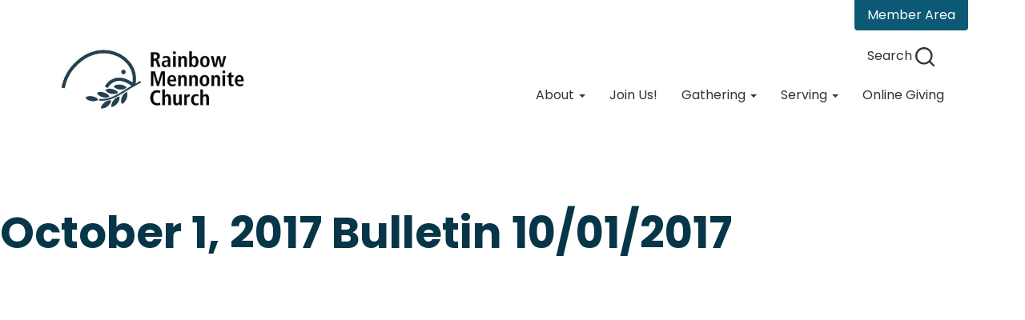

--- FILE ---
content_type: text/html; charset=UTF-8
request_url: https://rainbowmennonite.org/bulletins/october-1-2017-bulletin/
body_size: 42635
content:
<!DOCTYPE html>
<html lang="en-US">
<head>
<meta charset="UTF-8">
<meta name="viewport" content="width=device-width, initial-scale=1.0">
<title>October 1, 2017 Bulletin - Rainbow Mennonite Church</title>
<link rel="profile" href="http://gmpg.org/xfn/11">
<link rel="pingback" href="https://rainbowmennonite.org/xmlrpc.php">

<meta name='robots' content='index, follow, max-image-preview:large, max-snippet:-1, max-video-preview:-1' />
	<style>img:is([sizes="auto" i], [sizes^="auto," i]) { contain-intrinsic-size: 3000px 1500px }</style>
	
	<!-- This site is optimized with the Yoast SEO plugin v26.1.1 - https://yoast.com/wordpress/plugins/seo/ -->
	<link rel="canonical" href="https://rainbowmennonite.org/bulletins/october-1-2017-bulletin/" />
	<meta property="og:locale" content="en_US" />
	<meta property="og:type" content="article" />
	<meta property="og:title" content="October 1, 2017 Bulletin - Rainbow Mennonite Church" />
	<meta property="og:url" content="https://rainbowmennonite.org/bulletins/october-1-2017-bulletin/" />
	<meta property="og:site_name" content="Rainbow Mennonite Church" />
	<script type="application/ld+json" class="yoast-schema-graph">{"@context":"https://schema.org","@graph":[{"@type":"WebPage","@id":"https://rainbowmennonite.org/bulletins/october-1-2017-bulletin/","url":"https://rainbowmennonite.org/bulletins/october-1-2017-bulletin/","name":"October 1, 2017 Bulletin - Rainbow Mennonite Church","isPartOf":{"@id":"https://rainbowmennonite.org/#website"},"datePublished":"2017-09-29T16:05:20+00:00","breadcrumb":{"@id":"https://rainbowmennonite.org/bulletins/october-1-2017-bulletin/#breadcrumb"},"inLanguage":"en-US","potentialAction":[{"@type":"ReadAction","target":["https://rainbowmennonite.org/bulletins/october-1-2017-bulletin/"]}]},{"@type":"BreadcrumbList","@id":"https://rainbowmennonite.org/bulletins/october-1-2017-bulletin/#breadcrumb","itemListElement":[{"@type":"ListItem","position":1,"name":"Church Bulletins","item":"https://rainbowmennonite.org/bulletins/"},{"@type":"ListItem","position":2,"name":"October 1, 2017 Bulletin"}]},{"@type":"WebSite","@id":"https://rainbowmennonite.org/#website","url":"https://rainbowmennonite.org/","name":"Rainbow Mennonite Church","description":"Part of the Sharing Community","potentialAction":[{"@type":"SearchAction","target":{"@type":"EntryPoint","urlTemplate":"https://rainbowmennonite.org/?s={search_term_string}"},"query-input":{"@type":"PropertyValueSpecification","valueRequired":true,"valueName":"search_term_string"}}],"inLanguage":"en-US"}]}</script>
	<!-- / Yoast SEO plugin. -->


<link rel='dns-prefetch' href='//ajax.googleapis.com' />
<link rel='dns-prefetch' href='//netdna.bootstrapcdn.com' />
<link rel="alternate" type="application/rss+xml" title="Rainbow Mennonite Church &raquo; Feed" href="https://rainbowmennonite.org/feed/" />
<link rel="alternate" type="application/rss+xml" title="Rainbow Mennonite Church &raquo; Comments Feed" href="https://rainbowmennonite.org/comments/feed/" />
<script type="text/javascript">
/* <![CDATA[ */
window._wpemojiSettings = {"baseUrl":"https:\/\/s.w.org\/images\/core\/emoji\/16.0.1\/72x72\/","ext":".png","svgUrl":"https:\/\/s.w.org\/images\/core\/emoji\/16.0.1\/svg\/","svgExt":".svg","source":{"concatemoji":"https:\/\/rainbowmennonite.org\/wp-includes\/js\/wp-emoji-release.min.js?ver=6.8.3"}};
/*! This file is auto-generated */
!function(s,n){var o,i,e;function c(e){try{var t={supportTests:e,timestamp:(new Date).valueOf()};sessionStorage.setItem(o,JSON.stringify(t))}catch(e){}}function p(e,t,n){e.clearRect(0,0,e.canvas.width,e.canvas.height),e.fillText(t,0,0);var t=new Uint32Array(e.getImageData(0,0,e.canvas.width,e.canvas.height).data),a=(e.clearRect(0,0,e.canvas.width,e.canvas.height),e.fillText(n,0,0),new Uint32Array(e.getImageData(0,0,e.canvas.width,e.canvas.height).data));return t.every(function(e,t){return e===a[t]})}function u(e,t){e.clearRect(0,0,e.canvas.width,e.canvas.height),e.fillText(t,0,0);for(var n=e.getImageData(16,16,1,1),a=0;a<n.data.length;a++)if(0!==n.data[a])return!1;return!0}function f(e,t,n,a){switch(t){case"flag":return n(e,"\ud83c\udff3\ufe0f\u200d\u26a7\ufe0f","\ud83c\udff3\ufe0f\u200b\u26a7\ufe0f")?!1:!n(e,"\ud83c\udde8\ud83c\uddf6","\ud83c\udde8\u200b\ud83c\uddf6")&&!n(e,"\ud83c\udff4\udb40\udc67\udb40\udc62\udb40\udc65\udb40\udc6e\udb40\udc67\udb40\udc7f","\ud83c\udff4\u200b\udb40\udc67\u200b\udb40\udc62\u200b\udb40\udc65\u200b\udb40\udc6e\u200b\udb40\udc67\u200b\udb40\udc7f");case"emoji":return!a(e,"\ud83e\udedf")}return!1}function g(e,t,n,a){var r="undefined"!=typeof WorkerGlobalScope&&self instanceof WorkerGlobalScope?new OffscreenCanvas(300,150):s.createElement("canvas"),o=r.getContext("2d",{willReadFrequently:!0}),i=(o.textBaseline="top",o.font="600 32px Arial",{});return e.forEach(function(e){i[e]=t(o,e,n,a)}),i}function t(e){var t=s.createElement("script");t.src=e,t.defer=!0,s.head.appendChild(t)}"undefined"!=typeof Promise&&(o="wpEmojiSettingsSupports",i=["flag","emoji"],n.supports={everything:!0,everythingExceptFlag:!0},e=new Promise(function(e){s.addEventListener("DOMContentLoaded",e,{once:!0})}),new Promise(function(t){var n=function(){try{var e=JSON.parse(sessionStorage.getItem(o));if("object"==typeof e&&"number"==typeof e.timestamp&&(new Date).valueOf()<e.timestamp+604800&&"object"==typeof e.supportTests)return e.supportTests}catch(e){}return null}();if(!n){if("undefined"!=typeof Worker&&"undefined"!=typeof OffscreenCanvas&&"undefined"!=typeof URL&&URL.createObjectURL&&"undefined"!=typeof Blob)try{var e="postMessage("+g.toString()+"("+[JSON.stringify(i),f.toString(),p.toString(),u.toString()].join(",")+"));",a=new Blob([e],{type:"text/javascript"}),r=new Worker(URL.createObjectURL(a),{name:"wpTestEmojiSupports"});return void(r.onmessage=function(e){c(n=e.data),r.terminate(),t(n)})}catch(e){}c(n=g(i,f,p,u))}t(n)}).then(function(e){for(var t in e)n.supports[t]=e[t],n.supports.everything=n.supports.everything&&n.supports[t],"flag"!==t&&(n.supports.everythingExceptFlag=n.supports.everythingExceptFlag&&n.supports[t]);n.supports.everythingExceptFlag=n.supports.everythingExceptFlag&&!n.supports.flag,n.DOMReady=!1,n.readyCallback=function(){n.DOMReady=!0}}).then(function(){return e}).then(function(){var e;n.supports.everything||(n.readyCallback(),(e=n.source||{}).concatemoji?t(e.concatemoji):e.wpemoji&&e.twemoji&&(t(e.twemoji),t(e.wpemoji)))}))}((window,document),window._wpemojiSettings);
/* ]]> */
</script>
<style id='wp-emoji-styles-inline-css' type='text/css'>

	img.wp-smiley, img.emoji {
		display: inline !important;
		border: none !important;
		box-shadow: none !important;
		height: 1em !important;
		width: 1em !important;
		margin: 0 0.07em !important;
		vertical-align: -0.1em !important;
		background: none !important;
		padding: 0 !important;
	}
</style>
<link rel='stylesheet' id='wp-block-library-css' href='https://rainbowmennonite.org/wp-includes/css/dist/block-library/style.min.css?ver=6.8.3' type='text/css' media='all' />
<style id='classic-theme-styles-inline-css' type='text/css'>
/*! This file is auto-generated */
.wp-block-button__link{color:#fff;background-color:#32373c;border-radius:9999px;box-shadow:none;text-decoration:none;padding:calc(.667em + 2px) calc(1.333em + 2px);font-size:1.125em}.wp-block-file__button{background:#32373c;color:#fff;text-decoration:none}
</style>
<style id='global-styles-inline-css' type='text/css'>
:root{--wp--preset--aspect-ratio--square: 1;--wp--preset--aspect-ratio--4-3: 4/3;--wp--preset--aspect-ratio--3-4: 3/4;--wp--preset--aspect-ratio--3-2: 3/2;--wp--preset--aspect-ratio--2-3: 2/3;--wp--preset--aspect-ratio--16-9: 16/9;--wp--preset--aspect-ratio--9-16: 9/16;--wp--preset--color--black: #000000;--wp--preset--color--cyan-bluish-gray: #abb8c3;--wp--preset--color--white: #ffffff;--wp--preset--color--pale-pink: #f78da7;--wp--preset--color--vivid-red: #cf2e2e;--wp--preset--color--luminous-vivid-orange: #ff6900;--wp--preset--color--luminous-vivid-amber: #fcb900;--wp--preset--color--light-green-cyan: #7bdcb5;--wp--preset--color--vivid-green-cyan: #00d084;--wp--preset--color--pale-cyan-blue: #8ed1fc;--wp--preset--color--vivid-cyan-blue: #0693e3;--wp--preset--color--vivid-purple: #9b51e0;--wp--preset--gradient--vivid-cyan-blue-to-vivid-purple: linear-gradient(135deg,rgba(6,147,227,1) 0%,rgb(155,81,224) 100%);--wp--preset--gradient--light-green-cyan-to-vivid-green-cyan: linear-gradient(135deg,rgb(122,220,180) 0%,rgb(0,208,130) 100%);--wp--preset--gradient--luminous-vivid-amber-to-luminous-vivid-orange: linear-gradient(135deg,rgba(252,185,0,1) 0%,rgba(255,105,0,1) 100%);--wp--preset--gradient--luminous-vivid-orange-to-vivid-red: linear-gradient(135deg,rgba(255,105,0,1) 0%,rgb(207,46,46) 100%);--wp--preset--gradient--very-light-gray-to-cyan-bluish-gray: linear-gradient(135deg,rgb(238,238,238) 0%,rgb(169,184,195) 100%);--wp--preset--gradient--cool-to-warm-spectrum: linear-gradient(135deg,rgb(74,234,220) 0%,rgb(151,120,209) 20%,rgb(207,42,186) 40%,rgb(238,44,130) 60%,rgb(251,105,98) 80%,rgb(254,248,76) 100%);--wp--preset--gradient--blush-light-purple: linear-gradient(135deg,rgb(255,206,236) 0%,rgb(152,150,240) 100%);--wp--preset--gradient--blush-bordeaux: linear-gradient(135deg,rgb(254,205,165) 0%,rgb(254,45,45) 50%,rgb(107,0,62) 100%);--wp--preset--gradient--luminous-dusk: linear-gradient(135deg,rgb(255,203,112) 0%,rgb(199,81,192) 50%,rgb(65,88,208) 100%);--wp--preset--gradient--pale-ocean: linear-gradient(135deg,rgb(255,245,203) 0%,rgb(182,227,212) 50%,rgb(51,167,181) 100%);--wp--preset--gradient--electric-grass: linear-gradient(135deg,rgb(202,248,128) 0%,rgb(113,206,126) 100%);--wp--preset--gradient--midnight: linear-gradient(135deg,rgb(2,3,129) 0%,rgb(40,116,252) 100%);--wp--preset--font-size--small: 13px;--wp--preset--font-size--medium: 20px;--wp--preset--font-size--large: 36px;--wp--preset--font-size--x-large: 42px;--wp--preset--spacing--20: 0.44rem;--wp--preset--spacing--30: 0.67rem;--wp--preset--spacing--40: 1rem;--wp--preset--spacing--50: 1.5rem;--wp--preset--spacing--60: 2.25rem;--wp--preset--spacing--70: 3.38rem;--wp--preset--spacing--80: 5.06rem;--wp--preset--shadow--natural: 6px 6px 9px rgba(0, 0, 0, 0.2);--wp--preset--shadow--deep: 12px 12px 50px rgba(0, 0, 0, 0.4);--wp--preset--shadow--sharp: 6px 6px 0px rgba(0, 0, 0, 0.2);--wp--preset--shadow--outlined: 6px 6px 0px -3px rgba(255, 255, 255, 1), 6px 6px rgba(0, 0, 0, 1);--wp--preset--shadow--crisp: 6px 6px 0px rgba(0, 0, 0, 1);}:where(.is-layout-flex){gap: 0.5em;}:where(.is-layout-grid){gap: 0.5em;}body .is-layout-flex{display: flex;}.is-layout-flex{flex-wrap: wrap;align-items: center;}.is-layout-flex > :is(*, div){margin: 0;}body .is-layout-grid{display: grid;}.is-layout-grid > :is(*, div){margin: 0;}:where(.wp-block-columns.is-layout-flex){gap: 2em;}:where(.wp-block-columns.is-layout-grid){gap: 2em;}:where(.wp-block-post-template.is-layout-flex){gap: 1.25em;}:where(.wp-block-post-template.is-layout-grid){gap: 1.25em;}.has-black-color{color: var(--wp--preset--color--black) !important;}.has-cyan-bluish-gray-color{color: var(--wp--preset--color--cyan-bluish-gray) !important;}.has-white-color{color: var(--wp--preset--color--white) !important;}.has-pale-pink-color{color: var(--wp--preset--color--pale-pink) !important;}.has-vivid-red-color{color: var(--wp--preset--color--vivid-red) !important;}.has-luminous-vivid-orange-color{color: var(--wp--preset--color--luminous-vivid-orange) !important;}.has-luminous-vivid-amber-color{color: var(--wp--preset--color--luminous-vivid-amber) !important;}.has-light-green-cyan-color{color: var(--wp--preset--color--light-green-cyan) !important;}.has-vivid-green-cyan-color{color: var(--wp--preset--color--vivid-green-cyan) !important;}.has-pale-cyan-blue-color{color: var(--wp--preset--color--pale-cyan-blue) !important;}.has-vivid-cyan-blue-color{color: var(--wp--preset--color--vivid-cyan-blue) !important;}.has-vivid-purple-color{color: var(--wp--preset--color--vivid-purple) !important;}.has-black-background-color{background-color: var(--wp--preset--color--black) !important;}.has-cyan-bluish-gray-background-color{background-color: var(--wp--preset--color--cyan-bluish-gray) !important;}.has-white-background-color{background-color: var(--wp--preset--color--white) !important;}.has-pale-pink-background-color{background-color: var(--wp--preset--color--pale-pink) !important;}.has-vivid-red-background-color{background-color: var(--wp--preset--color--vivid-red) !important;}.has-luminous-vivid-orange-background-color{background-color: var(--wp--preset--color--luminous-vivid-orange) !important;}.has-luminous-vivid-amber-background-color{background-color: var(--wp--preset--color--luminous-vivid-amber) !important;}.has-light-green-cyan-background-color{background-color: var(--wp--preset--color--light-green-cyan) !important;}.has-vivid-green-cyan-background-color{background-color: var(--wp--preset--color--vivid-green-cyan) !important;}.has-pale-cyan-blue-background-color{background-color: var(--wp--preset--color--pale-cyan-blue) !important;}.has-vivid-cyan-blue-background-color{background-color: var(--wp--preset--color--vivid-cyan-blue) !important;}.has-vivid-purple-background-color{background-color: var(--wp--preset--color--vivid-purple) !important;}.has-black-border-color{border-color: var(--wp--preset--color--black) !important;}.has-cyan-bluish-gray-border-color{border-color: var(--wp--preset--color--cyan-bluish-gray) !important;}.has-white-border-color{border-color: var(--wp--preset--color--white) !important;}.has-pale-pink-border-color{border-color: var(--wp--preset--color--pale-pink) !important;}.has-vivid-red-border-color{border-color: var(--wp--preset--color--vivid-red) !important;}.has-luminous-vivid-orange-border-color{border-color: var(--wp--preset--color--luminous-vivid-orange) !important;}.has-luminous-vivid-amber-border-color{border-color: var(--wp--preset--color--luminous-vivid-amber) !important;}.has-light-green-cyan-border-color{border-color: var(--wp--preset--color--light-green-cyan) !important;}.has-vivid-green-cyan-border-color{border-color: var(--wp--preset--color--vivid-green-cyan) !important;}.has-pale-cyan-blue-border-color{border-color: var(--wp--preset--color--pale-cyan-blue) !important;}.has-vivid-cyan-blue-border-color{border-color: var(--wp--preset--color--vivid-cyan-blue) !important;}.has-vivid-purple-border-color{border-color: var(--wp--preset--color--vivid-purple) !important;}.has-vivid-cyan-blue-to-vivid-purple-gradient-background{background: var(--wp--preset--gradient--vivid-cyan-blue-to-vivid-purple) !important;}.has-light-green-cyan-to-vivid-green-cyan-gradient-background{background: var(--wp--preset--gradient--light-green-cyan-to-vivid-green-cyan) !important;}.has-luminous-vivid-amber-to-luminous-vivid-orange-gradient-background{background: var(--wp--preset--gradient--luminous-vivid-amber-to-luminous-vivid-orange) !important;}.has-luminous-vivid-orange-to-vivid-red-gradient-background{background: var(--wp--preset--gradient--luminous-vivid-orange-to-vivid-red) !important;}.has-very-light-gray-to-cyan-bluish-gray-gradient-background{background: var(--wp--preset--gradient--very-light-gray-to-cyan-bluish-gray) !important;}.has-cool-to-warm-spectrum-gradient-background{background: var(--wp--preset--gradient--cool-to-warm-spectrum) !important;}.has-blush-light-purple-gradient-background{background: var(--wp--preset--gradient--blush-light-purple) !important;}.has-blush-bordeaux-gradient-background{background: var(--wp--preset--gradient--blush-bordeaux) !important;}.has-luminous-dusk-gradient-background{background: var(--wp--preset--gradient--luminous-dusk) !important;}.has-pale-ocean-gradient-background{background: var(--wp--preset--gradient--pale-ocean) !important;}.has-electric-grass-gradient-background{background: var(--wp--preset--gradient--electric-grass) !important;}.has-midnight-gradient-background{background: var(--wp--preset--gradient--midnight) !important;}.has-small-font-size{font-size: var(--wp--preset--font-size--small) !important;}.has-medium-font-size{font-size: var(--wp--preset--font-size--medium) !important;}.has-large-font-size{font-size: var(--wp--preset--font-size--large) !important;}.has-x-large-font-size{font-size: var(--wp--preset--font-size--x-large) !important;}
:where(.wp-block-post-template.is-layout-flex){gap: 1.25em;}:where(.wp-block-post-template.is-layout-grid){gap: 1.25em;}
:where(.wp-block-columns.is-layout-flex){gap: 2em;}:where(.wp-block-columns.is-layout-grid){gap: 2em;}
:root :where(.wp-block-pullquote){font-size: 1.5em;line-height: 1.6;}
</style>
<link rel='stylesheet' id='google-calendar-events-qtip-css' href='https://rainbowmennonite.org/wp-content/plugins/legacy-google-calendar-events/css/jquery.qtip.min.css?ver=2.4.1' type='text/css' media='all' />
<link rel='stylesheet' id='google-calendar-events-public-css' href='https://rainbowmennonite.org/wp-content/plugins/legacy-google-calendar-events/css/gce-style.css?ver=2.4.1' type='text/css' media='all' />
<link rel='stylesheet' id='rainbow-Bootstrap-style-css' href='https://rainbowmennonite.org/wp-content/themes/dovetail-rainbow/bootstrap/css/bootstrap.min.css?ver=6.8.3' type='text/css' media='all' />
<link rel='stylesheet' id='rainbow-font-awesome-style-css' href='//netdna.bootstrapcdn.com/font-awesome/4.0.3/css/font-awesome.css?ver=6.8.3' type='text/css' media='all' />
<link rel='stylesheet' id='rainbow-style-css' href='https://rainbowmennonite.org/wp-content/themes/dovetail-rainbow/style.css?ver=2.0.10' type='text/css' media='all' />
<link rel='stylesheet' id='slb_core-css' href='https://rainbowmennonite.org/wp-content/plugins/simple-lightbox/client/css/app.css?ver=2.9.4' type='text/css' media='all' />
<link rel='stylesheet' id='dry_awp_theme_style-css' href='https://rainbowmennonite.org/wp-content/plugins/advanced-wp-columns/assets/css/awp-columns.css?ver=6.8.3' type='text/css' media='all' />
<style id='dry_awp_theme_style-inline-css' type='text/css'>
@media screen and (max-width: 1024px) {	.csColumn {		clear: both !important;		float: none !important;		text-align: center !important;		margin-left:  10% !important;		margin-right: 10% !important;		width: 80% !important;	}	.csColumnGap {		display: none !important;	}}
</style>
<script type="text/javascript" src="https://rainbowmennonite.org/wp-includes/js/jquery/jquery.min.js?ver=3.7.1" id="jquery-core-js"></script>
<script type="text/javascript" src="https://rainbowmennonite.org/wp-includes/js/jquery/jquery-migrate.min.js?ver=3.4.1" id="jquery-migrate-js"></script>
<script type="text/javascript" src="https://ajax.googleapis.com/ajax/libs/jquery/2.2.4/jquery.min.js?ver=6.8.3" id="rainbow-jquery-js"></script>
<script type="text/javascript" src="https://rainbowmennonite.org/wp-content/themes/dovetail-rainbow/bootstrap/js/bootstrap.min.js?ver=6.8.3" id="rainbow-Bootstrap-js-js"></script>
<script type="text/javascript" src="https://rainbowmennonite.org/wp-content/themes/dovetail-rainbow/js/search-box.js?ver=1" id="rainbow-search-box-js"></script>
<link rel="https://api.w.org/" href="https://rainbowmennonite.org/wp-json/" /><link rel="EditURI" type="application/rsd+xml" title="RSD" href="https://rainbowmennonite.org/xmlrpc.php?rsd" />

<link rel='shortlink' href='https://rainbowmennonite.org/?p=2824' />
<link rel="alternate" title="oEmbed (JSON)" type="application/json+oembed" href="https://rainbowmennonite.org/wp-json/oembed/1.0/embed?url=https%3A%2F%2Frainbowmennonite.org%2Fbulletins%2Foctober-1-2017-bulletin%2F" />
<link rel="alternate" title="oEmbed (XML)" type="text/xml+oembed" href="https://rainbowmennonite.org/wp-json/oembed/1.0/embed?url=https%3A%2F%2Frainbowmennonite.org%2Fbulletins%2Foctober-1-2017-bulletin%2F&#038;format=xml" />

<!--

              Handcrafted by Flint Hills Design.


    ______ _ _       _     _    _ _ _ _       _____            _
   |  ____| (_)     | |   | |  | (_) | |     |  __ \          (_)
   | |__  | |_ _ __ | |_  | |__| |_| | |___  | |  | | ___  ___ _  __ _ _ __
   |  __| | | | '_ \| __| |  __  | | | / __| | |  | |/ _ \/ __| |/ _` | '_ \
   | |    | | | | | | |_  | |  | | | | \__ \ | |__| |  __/\__ \ | (_| | | | |
   |_|    |_|_|_| |_|\__| |_|  |_|_|_|_|___/ |_____/ \___||___/_|\__, |_| |_|
                                                                  __/ |
                                                                 |___/

              We're a workshop for the connected world.

              Learn more at FlintHillsDesign.com

-->
    <style type="text/css">.recentcomments a{display:inline !important;padding:0 !important;margin:0 !important;}</style><style type="text/css" id="custom-background-css">
body.custom-background { background-color: #ddd5c9; }
</style>
	
<link rel="preconnect" href="https://fonts.googleapis.com">
<link rel="preconnect" href="https://fonts.gstatic.com" crossorigin>
<link href="https://fonts.googleapis.com/css2?family=Amatic+SC:wght@700&display=swap" rel="stylesheet">

</head>

<body class="wp-singular church_bulletin-template-default single single-church_bulletin postid-2824 custom-background wp-theme-dovetail-rainbow group-blog">
	<div class="nav-container">
		<a class="member-login" href="https://rainbowmennonite.org/members-friends/">Member Area</a>
	</div>


<div id="page" class="hfeed site">

	<!-- <div class="green-bar">
		<div class="container">
			<div class="navbar-header hidden-sm hidden-xs">
				<ul class="search-login">
					<li>
						<a href="https://rainbowmennonite.org/members-friends/">Member Login</a>
					</li>
					<li class="search-box">
											<a href="#"><img src="https://rainbowmennonite.org/wp-content/themes/dovetail-rainbow/images/magnifying-glass.svg" alt="search icon"></a>
					</li>
				</ul>
			</div>
		</div> -->

	<header id="masthead" class="site-header" role="banner">

		<div class="container">
		<nav class="navbar navbar-default hidden-sm hidden-xs" role="navigation">
			<div class="navbar-header">
				<a href="https://rainbowmennonite.org/"><img src="https://rainbowmennonite.org/wp-content/themes/dovetail-rainbow/images/rainbow-logo-2.jpg" class="header-image logo img-responsive" alt="Rainbow Mennonite Church" /></a>

				<div class="collapse navbar-collapse">
				<ul class="search-login">
					<li class="search-box">
						<a id="rainbow-search" href="#">Search <img src="https://rainbowmennonite.org/wp-content/themes/dovetail-rainbow/images/magnifying-glass.svg" alt="search icon"></a>
					</li>
				</ul>
					<div class="menu-primary-menu-container"><ul id="menu-primary-menu" class="nav navbar-nav"><li id="menu-item-70" class="menu-item menu-item-type-post_type menu-item-object-page menu-item-has-children menu-item-70 dropdown"><a title="About" href="#" data-toggle="dropdown" class="dropdown-toggle">About <span class="caret"></span></a>
<ul role="menu" class=" dropdown-menu">
	<li id="menu-item-74" class="menu-item menu-item-type-post_type menu-item-object-page menu-item-74"><a title="What We Believe" href="https://rainbowmennonite.org/about-us/who-we-are/">What We Believe</a></li>
	<li id="menu-item-72" class="menu-item menu-item-type-post_type menu-item-object-page menu-item-72"><a title="Join Us!" href="https://rainbowmennonite.org/directions-map/">Join Us!</a></li>
	<li id="menu-item-75" class="menu-item menu-item-type-post_type menu-item-object-page menu-item-75"><a title="What’s Happening" href="https://rainbowmennonite.org/about-us/calendar/">What’s Happening</a></li>
	<li id="menu-item-127" class="menu-item menu-item-type-post_type menu-item-object-page menu-item-127"><a title="Rainbow News" href="https://rainbowmennonite.org/connect/rainbownews/">Rainbow News</a></li>
	<li id="menu-item-122" class="menu-item menu-item-type-custom menu-item-object-custom menu-item-122"><a title="Leadership" href="/staff/">Leadership</a></li>
	<li id="menu-item-90" class="menu-item menu-item-type-post_type menu-item-object-page menu-item-90"><a title="Our Story" href="https://rainbowmennonite.org/about-us/history/">Our Story</a></li>
	<li id="menu-item-5519" class="menu-item menu-item-type-post_type menu-item-object-page menu-item-5519"><a title="We’re Hiring" href="https://rainbowmennonite.org/?page_id=5516">We’re Hiring</a></li>
	<li id="menu-item-5121" class="menu-item menu-item-type-post_type menu-item-object-page menu-item-5121"><a title="Abuse Prevention/Reporting" href="https://rainbowmennonite.org/abuse-prevention-response/">Abuse Prevention/Reporting</a></li>
	<li id="menu-item-5606" class="menu-item menu-item-type-post_type menu-item-object-page menu-item-5606"><a title="Land Acknowledgement Statement" href="https://rainbowmennonite.org/land-acknowledgement/">Land Acknowledgement Statement</a></li>
	<li id="menu-item-5706" class="menu-item menu-item-type-post_type menu-item-object-page menu-item-5706"><a title="Wider Mennonite Church" href="https://rainbowmennonite.org/wider-mennonite-church/">Wider Mennonite Church</a></li>
</ul>
</li>
<li id="menu-item-4723" class="menu-item menu-item-type-post_type menu-item-object-page menu-item-4723"><a title="Join Us!" href="https://rainbowmennonite.org/directions-map/">Join Us!</a></li>
<li id="menu-item-65" class="menu-item menu-item-type-post_type menu-item-object-page menu-item-has-children menu-item-65 dropdown"><a title="Gathering" href="#" data-toggle="dropdown" class="dropdown-toggle">Gathering <span class="caret"></span></a>
<ul role="menu" class=" dropdown-menu">
	<li id="menu-item-4888" class="menu-item menu-item-type-post_type menu-item-object-page menu-item-4888"><a title="Worship" href="https://rainbowmennonite.org/online-worship/">Worship</a></li>
	<li id="menu-item-4722" class="menu-item menu-item-type-post_type menu-item-object-page menu-item-4722"><a title="Join Us!" href="https://rainbowmennonite.org/directions-map/">Join Us!</a></li>
	<li id="menu-item-124" class="menu-item menu-item-type-custom menu-item-object-custom menu-item-124"><a title="Bulletins" href="/bulletins/">Bulletins</a></li>
	<li id="menu-item-775" class="menu-item menu-item-type-custom menu-item-object-custom menu-item-775"><a title="Media" href="https://rainbowmennonite.org/media/">Media</a></li>
	<li id="menu-item-131" class="menu-item menu-item-type-post_type menu-item-object-page menu-item-131"><a title="Music" href="https://rainbowmennonite.org/worship/music/">Music</a></li>
	<li id="menu-item-275" class="menu-item menu-item-type-post_type menu-item-object-page menu-item-275"><a title="WorshipArts" href="https://rainbowmennonite.org/?page_id=270">WorshipArts</a></li>
	<li id="menu-item-268" class="menu-item menu-item-type-post_type menu-item-object-page menu-item-268"><a title="Education" href="https://rainbowmennonite.org/worship/education/">Education</a></li>
	<li id="menu-item-58" class="menu-item menu-item-type-post_type menu-item-object-page menu-item-58"><a title="Community Building" href="https://rainbowmennonite.org/worship/small-groups/">Community Building</a></li>
	<li id="menu-item-957" class="menu-item menu-item-type-post_type menu-item-object-page menu-item-957"><a title="Youth" href="https://rainbowmennonite.org/youth/">Youth</a></li>
</ul>
</li>
<li id="menu-item-59" class="menu-item menu-item-type-post_type menu-item-object-page menu-item-has-children menu-item-59 dropdown"><a title="Serving" href="#" data-toggle="dropdown" class="dropdown-toggle">Serving <span class="caret"></span></a>
<ul role="menu" class=" dropdown-menu">
	<li id="menu-item-64" class="menu-item menu-item-type-post_type menu-item-object-page menu-item-64"><a title="Sharing Community in Rosedale" href="https://rainbowmennonite.org/serving/scr/">Sharing Community in Rosedale</a></li>
	<li id="menu-item-63" class="menu-item menu-item-type-post_type menu-item-object-page menu-item-63"><a title="Rainbow Summer Program" href="https://rainbowmennonite.org/serving/rainbow-summer-program/">Rainbow Summer Program</a></li>
	<li id="menu-item-62" class="menu-item menu-item-type-post_type menu-item-object-page menu-item-62"><a title="Gardens" href="https://rainbowmennonite.org/serving/gardens/">Gardens</a></li>
	<li id="menu-item-61" class="menu-item menu-item-type-post_type menu-item-object-page menu-item-61"><a title="Whitmore Playground" href="https://rainbowmennonite.org/serving/whitmore-park/">Whitmore Playground</a></li>
	<li id="menu-item-60" class="menu-item menu-item-type-post_type menu-item-object-page menu-item-60"><a title="Opportunities / Partners" href="https://rainbowmennonite.org/serving/opportunities-partners/">Opportunities / Partners</a></li>
</ul>
</li>
<li id="menu-item-2176" class="menu-item menu-item-type-custom menu-item-object-custom menu-item-2176"><a title="Online Giving" href="http://www.easytithe.com/dl/?uid=Rain1444764">Online Giving</a></li>
</ul></div>				</div>
			</div>
		</nav>
		</div>


		<div class="desktop-search-wrapper">
			<div class="container">
				<div class="desktop-search">
					<form role="search" method="get" class="search-form" action="https://rainbowmennonite.org/">
	<span class="sr-only">Search for:</span>
	<div class="input-group">
		<input type="search" class="search-field form-control" placeholder="Search &hellip;" value="" name="s" title="Search for:">
		<span class="input-group-btn">
			<input type="submit" class="btn btn-default" value="Search">
		</span>
	</div>
</form>
					<button class="close-button"><img src="https://rainbowmennonite.org/wp-content/themes/dovetail-rainbow/images/x.svg" alt="close"></button>
				</div>
			</div>
		</div>


		<nav class="navigation-main navigation-mobile visible-xs visible-sm" role="navigation">
			<div class="navbar-header">
				<div class="container">
					<div class="rainbow-mobile-nav">
						<a href="https://rainbowmennonite.org/"><img src="https://rainbowmennonite.org/wp-content/themes/dovetail-rainbow/images/rainbow-logo-2.jpg" class="header-image logo img-responsive" alt="Rainbow Mennonite Church" /></a>
						<button type="button" class="navbar-toggle" data-toggle="collapse" data-target=".navbar-rainbow-collapse">
							<span class="sr-only">Toggle navigation</span>
							<span class="icon-bar"></span>
							<span class="icon-bar"></span>
							<span class="icon-bar"></span>
						</button>
					</div>
				</div>

			</div>
			<div class="collapse navbar-collapse navbar-rainbow-collapse">
				<div class="menu-primary-menu-container"><ul id="menu-primary-menu-1" class="nav navbar-nav"><li class="menu-item menu-item-type-post_type menu-item-object-page menu-item-has-children menu-item-70 dropdown"><a title="About" href="#" data-toggle="dropdown" class="dropdown-toggle">About <span class="caret"></span></a>
<ul role="menu" class=" dropdown-menu">
	<li class="menu-item menu-item-type-post_type menu-item-object-page menu-item-74"><a title="What We Believe" href="https://rainbowmennonite.org/about-us/who-we-are/">What We Believe</a></li>
	<li class="menu-item menu-item-type-post_type menu-item-object-page menu-item-72"><a title="Join Us!" href="https://rainbowmennonite.org/directions-map/">Join Us!</a></li>
	<li class="menu-item menu-item-type-post_type menu-item-object-page menu-item-75"><a title="What’s Happening" href="https://rainbowmennonite.org/about-us/calendar/">What’s Happening</a></li>
	<li class="menu-item menu-item-type-post_type menu-item-object-page menu-item-127"><a title="Rainbow News" href="https://rainbowmennonite.org/connect/rainbownews/">Rainbow News</a></li>
	<li class="menu-item menu-item-type-custom menu-item-object-custom menu-item-122"><a title="Leadership" href="/staff/">Leadership</a></li>
	<li class="menu-item menu-item-type-post_type menu-item-object-page menu-item-90"><a title="Our Story" href="https://rainbowmennonite.org/about-us/history/">Our Story</a></li>
	<li class="menu-item menu-item-type-post_type menu-item-object-page menu-item-5519"><a title="We’re Hiring" href="https://rainbowmennonite.org/?page_id=5516">We’re Hiring</a></li>
	<li class="menu-item menu-item-type-post_type menu-item-object-page menu-item-5121"><a title="Abuse Prevention/Reporting" href="https://rainbowmennonite.org/abuse-prevention-response/">Abuse Prevention/Reporting</a></li>
	<li class="menu-item menu-item-type-post_type menu-item-object-page menu-item-5606"><a title="Land Acknowledgement Statement" href="https://rainbowmennonite.org/land-acknowledgement/">Land Acknowledgement Statement</a></li>
	<li class="menu-item menu-item-type-post_type menu-item-object-page menu-item-5706"><a title="Wider Mennonite Church" href="https://rainbowmennonite.org/wider-mennonite-church/">Wider Mennonite Church</a></li>
</ul>
</li>
<li class="menu-item menu-item-type-post_type menu-item-object-page menu-item-4723"><a title="Join Us!" href="https://rainbowmennonite.org/directions-map/">Join Us!</a></li>
<li class="menu-item menu-item-type-post_type menu-item-object-page menu-item-has-children menu-item-65 dropdown"><a title="Gathering" href="#" data-toggle="dropdown" class="dropdown-toggle">Gathering <span class="caret"></span></a>
<ul role="menu" class=" dropdown-menu">
	<li class="menu-item menu-item-type-post_type menu-item-object-page menu-item-4888"><a title="Worship" href="https://rainbowmennonite.org/online-worship/">Worship</a></li>
	<li class="menu-item menu-item-type-post_type menu-item-object-page menu-item-4722"><a title="Join Us!" href="https://rainbowmennonite.org/directions-map/">Join Us!</a></li>
	<li class="menu-item menu-item-type-custom menu-item-object-custom menu-item-124"><a title="Bulletins" href="/bulletins/">Bulletins</a></li>
	<li class="menu-item menu-item-type-custom menu-item-object-custom menu-item-775"><a title="Media" href="https://rainbowmennonite.org/media/">Media</a></li>
	<li class="menu-item menu-item-type-post_type menu-item-object-page menu-item-131"><a title="Music" href="https://rainbowmennonite.org/worship/music/">Music</a></li>
	<li class="menu-item menu-item-type-post_type menu-item-object-page menu-item-275"><a title="WorshipArts" href="https://rainbowmennonite.org/?page_id=270">WorshipArts</a></li>
	<li class="menu-item menu-item-type-post_type menu-item-object-page menu-item-268"><a title="Education" href="https://rainbowmennonite.org/worship/education/">Education</a></li>
	<li class="menu-item menu-item-type-post_type menu-item-object-page menu-item-58"><a title="Community Building" href="https://rainbowmennonite.org/worship/small-groups/">Community Building</a></li>
	<li class="menu-item menu-item-type-post_type menu-item-object-page menu-item-957"><a title="Youth" href="https://rainbowmennonite.org/youth/">Youth</a></li>
</ul>
</li>
<li class="menu-item menu-item-type-post_type menu-item-object-page menu-item-has-children menu-item-59 dropdown"><a title="Serving" href="#" data-toggle="dropdown" class="dropdown-toggle">Serving <span class="caret"></span></a>
<ul role="menu" class=" dropdown-menu">
	<li class="menu-item menu-item-type-post_type menu-item-object-page menu-item-64"><a title="Sharing Community in Rosedale" href="https://rainbowmennonite.org/serving/scr/">Sharing Community in Rosedale</a></li>
	<li class="menu-item menu-item-type-post_type menu-item-object-page menu-item-63"><a title="Rainbow Summer Program" href="https://rainbowmennonite.org/serving/rainbow-summer-program/">Rainbow Summer Program</a></li>
	<li class="menu-item menu-item-type-post_type menu-item-object-page menu-item-62"><a title="Gardens" href="https://rainbowmennonite.org/serving/gardens/">Gardens</a></li>
	<li class="menu-item menu-item-type-post_type menu-item-object-page menu-item-61"><a title="Whitmore Playground" href="https://rainbowmennonite.org/serving/whitmore-park/">Whitmore Playground</a></li>
	<li class="menu-item menu-item-type-post_type menu-item-object-page menu-item-60"><a title="Opportunities / Partners" href="https://rainbowmennonite.org/serving/opportunities-partners/">Opportunities / Partners</a></li>
</ul>
</li>
<li class="menu-item menu-item-type-custom menu-item-object-custom menu-item-2176"><a title="Online Giving" href="http://www.easytithe.com/dl/?uid=Rain1444764">Online Giving</a></li>
</ul></div>				<ul class="search-login">
					<li class="mobile-member-login">
						<a href="https://rainbowmennonite.org/members-friends/">Member Area</a>
					</li>
					<li class="search-box">
						<form role="search" method="get" class="search-form" action="https://rainbowmennonite.org/">
	<span class="sr-only">Search for:</span>
	<div class="input-group">
		<input type="search" class="search-field form-control" placeholder="Search &hellip;" value="" name="s" title="Search for:">
		<span class="input-group-btn">
			<input type="submit" class="btn btn-default" value="Search">
		</span>
	</div>
</form>
					</li>
				</ul>
			</div>

		</nav>

	</header><!-- #masthead -->

	

	<div id="main" class="site-main">

	<div id="primary" class="site-content">
		<div id="content" role="main">

			
				
	
	<!-- content part -->

	<article id="post-2824" class="post-2824 church_bulletin type-church_bulletin status-publish hentry">
				<div class="pastor-image one-third">
					</div>
		<header class="entry-header two-thirds-right">
						<h1 class="entry-title">October 1, 2017 Bulletin <span> 10/01/2017</span></h1>
								</header><!-- .entry-header -->

				<div class="entry-content two-thirds-right">
			
			<iframe src="https://docs.google.com/viewer?url=https%3A%2F%2Frainbowmennonite.org%2Fwp-content%2Fuploads%2F2017%2F09%2F17_10_01-Bulletin.pdf&embedded=true" width="660" height="500" style="border: none;width:100%;"></iframe><a href='https://rainbowmennonite.org/wp-content/uploads/2017/09/17_10_01-Bulletin.pdf' class='btn btn-default'><i class='glyphicon glyphicon-file'></i> Download Bulletin PDF</a>


					</div><!-- .entry-content -->
		
	</article><!-- #post -->


	<!-- end of content part -->


			
		</div><!-- #content -->
	</div><!-- #primary -->



	<div id="secondary" class="widget-area" role="complementary">
				<aside>
				<div style="margin-bottom: 2rem;">
					<p><strong>Schedule</strong><br>
					Worship: 9:30 AM<br>
					Sunday School: 10:50 AM</p>
				</div>
				<div>
					<address>
					<strong>Location</strong><br>
						1444 SW Blvd<br>
						Kansas City, KS 66103
					</address>

					<iframe scrolling="no" marginheight="0" marginwidth="0" src="https://maps.google.com/maps?ie=UTF8&amp;q=Rainbow+Mennonite+Church&amp;fb=1&amp;gl=us&amp;hq=rainbow+mennonite+church&amp;cid=8529951111324487571&amp;t=m&amp;ll=39.062282,-94.627647&amp;spn=0.014995,0.02399&amp;z=15&amp;iwloc=A&amp;output=embed" width="560" height="auto" frameborder="0"></iframe>

				</div>
			</aside>
	</div><!-- #secondary

	</div><!-- #main -->
</div><!-- #page -->

<footer class="rainbow-footer">
	<div class="container">
		<ul class="column-sections" style="margin-top: 0;">
			<li class="three-item">
				<p class="footer-title">Contact</p>
				<p>P: <a href="tel:9132368820">(913) 236-8820</a> <br>E: <a href="mailto:office@rainbowmennonite.org">office@rainbowmennonite.org</a></p>
			</li>
			<li class="three-item footer-center">
				<p class="footer-title">Location</p>
				<address>
					<a href="https://www.google.com/maps/dir//rainbow+mennonite+church/data=!4m6!4m5!1m1!4e2!1m2!1m1!1s0x87c0ee1c3cd94717:0x7660795795f1cf93?sa=X&ved=2ahUKEwj1-ZyuwrztAhVGcq0KHTk2A1AQ9RcwEHoECBMQBA" target="_blank" rel=”noopener noreferrer”>1444 SW Blvd<br>
					Kansas City, KS 66103</a>
				</address>
			</li>
			<li class="three-item footer-right">
				<p class="footer-title">Schedule</p>
				<p>Worship: 9:30 AM <br>Sunday School: 10:50 AM</p>
			</li>
		</ul>
	</div>
	<div class="social-media">
		<a href="https://www.facebook.com/rainbowmennonite/" target="_blank" rel="noopener"><img src="https://rainbowmennonite.org/wp-content/themes/dovetail-rainbow/images/facebook-icon.svg" alt="Facebook"></a>
		<a href="https://www.youtube.com/channel/UC6aQzyYF0quBZBz1a-OJksg" target="_blank" rel="noopener"><img src="https://rainbowmennonite.org/wp-content/themes/dovetail-rainbow/images/youtube-icon.svg" alt="YouTube"></a>
	</div>
	<div class="container">
		<div class="extra-info">
			<div>&copy; 2025 Rainbow Mennonite Church</div>
			<div><a rel="nofollow" href="https://rainbowmennonite.org/wp-login.php">Log in</a> | <a href="https://flinthillswebdesign.com">Website by Flint Hills Web Design</a></div>
		</div>
	</div>
	
</footer>

<script type="speculationrules">
{"prefetch":[{"source":"document","where":{"and":[{"href_matches":"\/*"},{"not":{"href_matches":["\/wp-*.php","\/wp-admin\/*","\/wp-content\/uploads\/*","\/wp-content\/*","\/wp-content\/plugins\/*","\/wp-content\/themes\/dovetail-rainbow\/*","\/*\\?(.+)"]}},{"not":{"selector_matches":"a[rel~=\"nofollow\"]"}},{"not":{"selector_matches":".no-prefetch, .no-prefetch a"}}]},"eagerness":"conservative"}]}
</script>
<script type="text/javascript" src="https://rainbowmennonite.org/wp-content/plugins/legacy-google-calendar-events/js/jquery.qtip.min.js?ver=2.4.1" id="google-calendar-events-qtip-js"></script>
<script type="text/javascript" id="google-calendar-events-public-js-extra">
/* <![CDATA[ */
var gce = {"ajaxurl":"https:\/\/rainbowmennonite.org\/wp-admin\/admin-ajax.php","loadingText":"Loading..."};
/* ]]> */
</script>
<script type="text/javascript" src="https://rainbowmennonite.org/wp-content/plugins/legacy-google-calendar-events/js/gce-script.js?ver=2.4.1" id="google-calendar-events-public-js"></script>
<script type="text/javascript" src="https://rainbowmennonite.org/wp-content/themes/dovetail-rainbow/js/navigation.js?ver=20120206" id="rainbow-navigation-js"></script>
<script type="text/javascript" src="https://rainbowmennonite.org/wp-content/themes/dovetail-rainbow/js/skip-link-focus-fix.js?ver=20130115" id="rainbow-skip-link-focus-fix-js"></script>
<script type="text/javascript" id="pplb_logout_js-js-extra">
/* <![CDATA[ */
var pplb_ajax = {"ajaxurl":"https:\/\/rainbowmennonite.org\/wp-admin\/admin-ajax.php"};
/* ]]> */
</script>
<script type="text/javascript" src="https://rainbowmennonite.org/wp-content/plugins/protected-posts-logout-button/logout.js" id="pplb_logout_js-js"></script>
<script type="text/javascript" src="https://rainbowmennonite.org/wp-content/plugins/legacy-google-calendar-events/js/imagesloaded.pkgd.min.js?ver=3.1.8" id="gce-imagesloaded-js"></script>
<script type="text/javascript" id="slb_context">/* <![CDATA[ */if ( !!window.jQuery ) {(function($){$(document).ready(function(){if ( !!window.SLB ) { {$.extend(SLB, {"context":["public","user_guest"]});} }})})(jQuery);}/* ]]> */</script>

</body>
</html>


--- FILE ---
content_type: text/css
request_url: https://rainbowmennonite.org/wp-content/themes/dovetail-rainbow/style.css?ver=2.0.10
body_size: 22617
content:
/*
Theme Name: Dovetail Rainbow
Theme URI: http://underscores.me/
Author: Flint Hills Design
Author URI: http://flinthillsdesign.com
Description: Rainbow Dovetail theme by Flint Hills Design.
Version: 1.1
License: GNU General Public License
License URI: license.txt
Tags:

This theme, like WordPress, is licensed under the GPL.
Use it to make something cool, have fun, and share what you've learned with others.

 Dovetail Rainbow is based on Underscores http://underscores.me/, (C) 2012-2013 Automattic, Inc.

Resetting and rebuilding styles have been helped along thanks to the fine work of
Eric Meyer http://meyerweb.com/eric/tools/css/reset/index.html
along with Nicolas Gallagher and Jonathan Neal http://necolas.github.com/normalize.css/
and Blueprint http://www.blueprintcss.org/
*/
@font-face {
  font-family: 'Poppins';
  font-style: normal;
  font-weight: 300;
  font-display: swap;
  src: url(https://fonts.gstatic.com/s/poppins/v20/pxiByp8kv8JHgFVrLDz8V1s.ttf) format('truetype');
}
@font-face {
  font-family: 'Poppins';
  font-style: normal;
  font-weight: 400;
  font-display: swap;
  src: url(https://fonts.gstatic.com/s/poppins/v20/pxiEyp8kv8JHgFVrFJA.ttf) format('truetype');
}
@font-face {
  font-family: 'Poppins';
  font-style: normal;
  font-weight: 700;
  font-display: swap;
  src: url(https://fonts.gstatic.com/s/poppins/v20/pxiByp8kv8JHgFVrLCz7V1s.ttf) format('truetype');
}
/* =Global
----------------------------------------------- */
.row.full-width-cols {
  margin-left: -30px;
  margin-right: -30px;
}
code {
  white-space: normal;
}
table.table-striped {
  background: white;
}
td.text-center {
  text-align: center;
}
/* =Content
----------------------------------------------- */
.freedom-school {
  margin: 0 0;
  border: 1px solid #d1d7e6;
  border-radius: 8px;
}
.freedom-school h4 {
  text-align: center;
  margin-top: 15px;
  font-family: "Josefin Slab";
  font-size: 22px;
  font-weight: bold;
}
.freedom-school h4 span {
  font-size: 17px;
  font-weight: normal;
}
@media (min-width: 768px) {
  .freedom-school h4 {
    text-align: left;
  }
}
.freedom-school .btn {
  display: block;
  margin: 21px auto 0;
  width: 100%;
  border: 1px solid #e2e2e2;
  text-transform: uppercase;
}
.freedom-school .btn.yellow {
  color: #555555;
  background-color: #FFEB9C;
}
.freedom-school .btn.yellow:hover {
  background-color: #ffe169;
}
.freedom-school .btn.green {
  background-color: #0c5976;
}
.freedom-school .btn.green:hover {
  background-color: #02131a;
}
#emergency-notification-banner {
  background-color: #cc2c1e;
  color: white;
  font-size: 18px;
  border-radius: 0;
  border: none;
  margin-bottom: 0;
}
#emergency-notification-banner h2, p {
  margin: 0 !important;
}
#page {
  background-color: white;
  position: relative;
}
@media (min-width: 991px) and (min-height: 800px) {
  #page {
    margin-top: 30px;
  }
}
.page-template-page-offset-php .content-area {
  position: relative;
  min-height: 1px;
  padding-left: 15px;
  padding-right: 15px;
}
@media (min-width: 992px) {
  .page-template-page-offset-php .content-area {
    float: left;
    width: 50%;
  }
}
@media (min-width: 992px) {
  .page-template-page-offset-php .content-area {
    margin-left: 33.33333333%;
  }
}
.page-template-page-offset-php .alignleft {
  margin-left: -50%;
  float: left;
}
.page-template-page-offset-php .alignright {
  max-width: 65%;
  height: auto;
  float: right;
  margin-right: -33%;
}
.alignleft {
  float: left;
  margin: 15px 15px 15px 0;
}
.alignright {
  float: right;
  margin: 15px 0 15px 15px;
}
.site-branding img {
  max-width: 100%;
  margin: 5px 0 0 0;
}
@media (max-width: 991px) {
  .site-branding img {
    max-width: 180px;
    float: left;
  }
}
.site-branding h1.site-title {
  font-size: 2em;
}
.site-branding h1.site-title a {
  color: #073648;
}
.current-menu-ancestor {
  background: #02131a;
}
.mask {
  position: absolute;
  top: 0;
  left: 0;
  margin-left: -15px;
}
#side-featured-image-container img {
  max-width: 100%;
  height: auto;
}
@media (min-width: 991px) {
  #side-featured-image-container {
    position: absolute;
    top: 0;
  }
}
#content {
  margin-bottom: 20px;
}
@media (min-width: 991px) {
  #content {
    min-height: 300px;
  }
}
@media (min-height: 800px) {
  #content {
    margin-bottom: 80px;
  }
}
.home #content {
  margin-bottom: 20px;
}
.home #content h3 {
  margin-top: 10px;
}
.table-church-media {
  font-size: 0.9em;
}
.staff-image,
.pastor-image {
  margin-right: 10px;
}
.staff-info i,
.pastor-info i {
  margin: 0;
}
.pastor .pastor-image {
  float: none;
}
.pastor .pastor-image img.wp-post-image {
  float: none;
}
@media (min-width: 992px) {
  .pastor .pastor-image {
    float: left;
  }
  .pastor .pastor-image img.wp-post-image {
    float: right;
  }
}
.navbar-inner {
  -webkit-border-radius: 0;
  -webkit-background-clip: padding-box;
  -moz-border-radius: 0;
  -moz-background-clip: padding;
  border-radius: 0;
  background-clip: padding-box;
}
.nav-container {
  max-width: 1170px;
  padding-left: 1rem;
  padding-right: 1rem;
  width: 100%;
  margin: 0 auto;
  display: flex;
  justify-content: flex-end;
}
.member-login {
  display: none;
}
@media (min-width: 768px) {
  .member-login {
    display: inline-block;
    color: white;
    text-decoration: none;
    padding: 0.5rem 1rem;
    background: #0c5976;
    border-radius: 0 0 0.25rem 0.25rem;
    transition: all 0.2s ease-in-out;
  }
  .member-login:hover,
  .member-login:focus,
  .member-login:active {
    background: #0f4155;
    color: white;
    text-decoration: none;
  }
}

.site-header .navbar {
  margin-top: 70px;
}
@media (max-width: 979px) {
  .site-header .navbar {
    margin-top: 10px;
  }
}
.site-header .search-form {
  max-width: 280px;
  margin-top: 10px;
  margin-right: 10px;
  float: right;
  display: none;
}
@media (min-width: 992px) {
  .site-header .search-form {
    display: block;
  }
}
.page-header {
  border-bottom-color: #000202;
  font-weight: bold;
}
@media (min-width: 991px) {
  .page-header h1 {
    font-size: 48px;
  }
}
#church-footer .navbar {
  margin-bottom: 0;
}
#church-footer .navbar-inner {
  padding: 0;
}
@media (max-width: 979px) {
  #church-footer .navbar-inner {
    padding: 20px;
  }
}
#church-footer .btn-contact {
  margin: 20px 0;
}
#church-footer address,
#church-footer p {
  float: left;
  color: #d1d7e6;
  color: white;
  font-size: 0.9em;
  margin: 10px 0;
}
#church-footer address {
  margin-right: 30px;
}
#events-footer .gce-feed {
  position: relative;
  min-height: 1px;
  padding-left: 15px;
  padding-right: 15px;
}
@media (min-width: 992px) {
  #events-footer .gce-feed {
    float: left;
    width: 33.33333333%;
  }
}
#events-footer .gce-list {
  margin: 0;
  overflow: auto;
  padding: 0;
}
#events-footer .gce-list a {
  color: #073648;
  background: #9faccb;
  padding: 5px;
  margin-top: 10px;
  display: block;
  -webkit-border-radius: 5px;
  -webkit-background-clip: padding-box;
  -moz-border-radius: 5px;
  -moz-background-clip: padding;
  border-radius: 5px;
  background-clip: padding-box;
}
#events-footer .gce-list a:hover {
  background: #073648;
  text-decoration: none;
  color: white;
}
#events-footer .gce-list div {
  padding: 0 10px;
  text-align: center;
}
#events-footer .gce-list .gce-event-container {
  background-color: #d1d7e6;
  -webkit-border-radius: 8px;
  -webkit-background-clip: padding-box;
  -moz-border-radius: 8px;
  -moz-background-clip: padding;
  border-radius: 8px;
  background-clip: padding-box;
  padding: 0 0 10px 0;
  margin-bottom: 20px;
}
#events-footer .gce-list .gce-list-event {
  background: #d1d7e6;
  text-align: center;
  padding: 10px 5px;
  border-bottom: 3px solid #9faccb;
  -webkit-border-radius: 8px 8px 0 0;
  -webkit-background-clip: padding-box;
  -moz-border-radius: 8px 8px 0 0;
  -moz-background-clip: padding;
  border-radius: 8px 8px 0 0;
  background-clip: padding-box;
  margin-bottom: 5px;
  font-weight: bold;
  line-height: 1.1;
}
#events-footer .gce-page-list .gce-list p span,
#events-footer .gce-page-list .gce-list div span {
  color: #073648;
}
.sunday-event {
  background: rgba(255, 255, 255, 0.8);
  position: absolute;
  top: 260px;
  right: 0;
  text-align: right;
  padding: 5px 15px 10px 10px;
}
.sunday-event ul {
  padding: 0 15px 0 0;
}
.sunday-event ul li {
  list-style: none;
}
.sunday-event h3 {
  padding: 0 10px 0 10px;
  margin-bottom: 0;
}
.sunday-event h6 {
  font-style: italic;
  font-weight: normal;
  text-align: right;
  padding: 0 5px 0 0;
  line-height: 1;
  margin-top: 0;
  margin-bottom: 0;
}
.sunday-event .start-date {
  margin: 10px 0;
  font-weight: bold;
}
.site-branding .sunday-event {
  position: relative;
  top: 0;
  background: none;
  padding: 0;
  padding-top: 15px;
}
.site-branding .sunday-event h6 {
  padding-right: 15px;
}
.sunday-event .gce-list {
  padding: 0 15px;
}
#dovetail-footer {
  margin: 20px auto;
  text-align: right;
  font-size: 12px;
}
#dovetail-footer .credit {
  padding: 15px 15px 15px 0;
}
#dovetail-footer a {
  color: #89837A;
}
#dovetail-footer .dovetail-logo {
  opacity: 0.5;
}
.staff_member {
  width: 50%;
  float: left;
  font-family: 'Josefin Slab';
  margin: 5px 0;
}
.staff_member:nth-child(2n+1) {
  clear: both;
}
.staff_member h1 {
  font-size: 18px;
  margin: 5px 0 0 0;
  padding: 0;
  font-family: 'Arial';
  font-weight: bold;
  text-transform: none;
}
.staff_member h4 {
  margin: 5px 0 0;
  padding: 0;
  font-family: 'Josefin Slab';
}
.staff_member .staff-image {
  margin: 0;
}
.staff_member .staff-image .wp-post-image {
  float: none;
}
.byline,
.updated {
  display: none;
}
.single .byline,
.group-blog .byline {
  display: inline;
}
.page-content,
.entry-content,
.entry-summary {
  margin: 1.5em 0 0;
}
.page-links {
  clear: both;
  margin: 0 0 1.5em;
}
.table-bordered {
  border-color: #073648;
  border-left: 1px solid;
}
/* =Asides
----------------------------------------------- */
.blog .format-aside .entry-title,
.archive .format-aside .entry-title {
  display: none;
}
/* =Media
----------------------------------------------- */
.page-content img.wp-smiley,
.entry-content img.wp-smiley,
.comment-content img.wp-smiley {
  border: none;
  margin-bottom: 0;
  margin-top: 0;
  padding: 0;
}
.wp-caption {
  border: 1px solid #ccc;
  margin-bottom: 1.5em;
  max-width: 100%;
}
.wp-caption img[class*="wp-image-"] {
  display: block;
  margin: 1.2% auto 0;
  max-width: 98%;
}
.wp-caption-text {
  text-align: center;
}
.wp-caption .wp-caption-text {
  margin: 0.8075em 0;
}
.site-content .gallery {
  margin-bottom: 1.5em;
}
.site-content .gallery a img {
  border: none;
  height: auto;
  max-width: 90%;
}
.site-content .gallery dd {
  margin: 0;
}
/* Make sure embeds and iframes fit their containers */
embed,
iframe,
object {
  max-width: 100%;
}
.post-password-required {
  text-align: center;
}
/* =Navigation
----------------------------------------------- */
.site-content [class*="navigation"] {
  margin: 0 0 1.5em;
  overflow: hidden;
}
[class*="navigation"] .nav-previous {
  float: left;
  width: 50%;
}
[class*="navigation"] .nav-next {
  float: right;
  text-align: right;
  width: 50%;
}
/* =Comments
----------------------------------------------- */
.comment-content a {
  word-wrap: break-word;
}
/* =Widgets
----------------------------------------------- */
.widget {
  margin: 0 0 1.5em;
}
/* Make sure select elements fit in widgets */
.widget select {
  max-width: 100%;
}
/* Search widget */
.widget_search .search-submit {
  display: none;
}
/* =Infinite Scroll
----------------------------------------------- */
/* Globally hidden elements when Infinite Scroll is supported and in use. */
.infinite-scroll .paging-navigation,
.infinite-scroll.neverending .site-footer {
  /* Theme Footer (when set to scrolling) */
  display: none;
}
/* When Infinite Scroll has reached its end we need to re-display elements that were hidden (via .neverending) before */
.infinity-end.neverending .site-footer {
  display: block;
}
.visuallyhidden {
  position: absolute;
  overflow: hidden;
  clip: rect(0 0 0 0);
  height: 1px;
  width: 1px;
  margin: -1px;
  padding: 0;
  border: 0;
}
html {
  font-size: 16px;
}
body {
  font-family: "Poppins", Helvetica, Arial, sans-serif;
}
body.custom-background {
  background: #ffffff !important;
}
img {
  width: 100%;
  height: auto;
  margin-bottom: 1.5rem;
}
ul,
ol {
  margin-bottom: 1.9rem;
}
ul li,
ol li {
  line-height: 1.9;
}
a {
  text-decoration: underline;
}
p {
  line-height: 1.9;
  margin-bottom: 1.5rem;
}
.site-header .navbar {
  margin-top: 0;
  margin-bottom: 0;
}
header.site-header {
  position: relative;
}
.desktop-search-wrapper {
  position: absolute;
  z-index: 10;
  bottom: -45px;
  width: 100%;
  display: none;
}
.desktop-search-wrapper .desktop-search {
  margin: 0 10px 8px;
  width: auto;
}
.desktop-search-wrapper .desktop-search .search-form {
  margin: 0;
  padding: 0 0.5rem 0.5rem 0.5rem;
  background: white;
  border-radius: 0 0 0.25rem 0;
  border-bottom: 1px solid #e2e2e2;
  border-right: 1px solid #e2e2e2;
}
.desktop-search-wrapper .desktop-search .close-button {
  border: none;
  background: white;
  float: right;
  padding: 0;
  border-radius: 0 0 0 0.25rem;
  border-bottom: 1px solid #e2e2e2;
  border-left: 1px solid #e2e2e2;
}
.desktop-search-wrapper .desktop-search .close-button img {
  margin: 0.5rem 0;
  padding-bottom: 0.3rem;
  padding-left: 0.3rem;
}
.navbar-nav {
  font-family: "Poppins", Helvetica, Arial, sans-serif;
}
.navbar-nav .current-menu-ancestor {
  background: #d1d7e6;
}
.navbar-nav a {
  text-decoration: none;
}
.navbar-collapse {
  max-height: 900px;
}
.navbar-toggle {
  align-self: center;
  border: 1px solid #333333;
}
.navbar-toggle .icon-bar {
  background: #333333;
}
@media (min-width: 768px) {
  .navbar-header {
    display: flex;
    justify-content: space-between;
    width: 100%;
  }
}
@media (min-width: 768px) {
  .navbar-header .header-image {
    width: 15rem;
    margin-bottom: 0;
  }
}
.navbar-header:before {
  content: '';
  display: none;
}
.navbar-header:after {
  content: '';
  display: none;
}
.rainbow-mobile-nav {
  display: flex;
  justify-content: space-between;
}
.rainbow-mobile-nav img.header-image {
  width: 12rem;
  margin-bottom: 0;
}
.search-login {
  border-top: 1px solid #e2e2e2;
  list-style-type: none;
  padding: 0;
  display: flex;
  flex-wrap: wrap;
  padding-top: 1.25rem;
  margin-top: 1rem;
}

li.mobile-member-login a {
  display: inline-block;
  color: white;
  text-decoration: none;
  padding: 0.5rem 1rem;
  background: #0c5976;
  border-radius: 0.25rem;
}
@media (min-width: 768px) {
  .search-login {
    border: none;
    flex-wrap: no-wrap;
    float: right;
    padding-top: 0;
    margin-right: 1.7rem;
    margin-bottom: 0.7rem;
  }
}
.search-login li {
  display: inline;
}
@media (min-width: 768px) {
  .search-login li {
    margin-left: 1rem;
  }
}
.search-login a {
  text-decoration: none;
  color: #333333;
}
.search-login a:hover {
  color: #073648;
}
.search-login img {
  width: 1.5rem;
  margin-bottom: 0;
}
.search-login .search-form {
  display: block;
  margin-top: 1rem;
}
h1,
h2,
h3,
h4,
h5,
h6 {
  font-weight: bold;
  font-family: "Poppins", Helvetica, Arial, sans-serif;
}
.rainbow-footer {
  background: #073648;
  padding: 4rem 0 2rem;
  color: white;
  font-size: 0.9rem;
}
.rainbow-footer .footer-title {
  text-transform: uppercase;
  letter-spacing: 0.2rem;
  color: #64B6AC;
}
.rainbow-footer .footer-center {
  text-align: left;
}
@media (min-width: 768px) {
  .rainbow-footer .footer-center {
    text-align: center;
  }
}
.rainbow-footer .footer-right {
  text-align: left;
}
@media (min-width: 768px) {
  .rainbow-footer .footer-right {
    text-align: right;
  }
}
.rainbow-footer a {
  color: white;
}
.rainbow-footer a:hover {
  color: #e6e6e6;
}
.rainbow-footer .social-media {
  display: flex;
  justify-content: flex-start;
  padding: 0 2rem;
}
@media (min-width: 768px) {
  .rainbow-footer .social-media {
    padding: 0;
    justify-content: center;
  }
}
.rainbow-footer .social-media a {
  display: inline-block;
  margin: 0.5rem;
}
.rainbow-footer .social-media img {
  width: 2rem;
  height: auto;
}
.rainbow-footer .extra-info {
  border-top: 1px solid #0B536F;
  padding-top: 1rem;
  display: flex;
  justify-content: space-between;
  flex-wrap: wrap;
  font-size: 0.8rem;
  margin-top: 3rem;
}
@media (min-width: 768px) {
  .rainbow-footer .extra-info {
    flex-wrap: wrap;
  }
}
section {
  margin: 2rem 0;
}
@media (min-width: 768px) {
  section {
    margin: 3rem 0;
  }
}
.wrapper {
  max-width: 1170px;
}
.hero-section {
  /* height: 90vh; */
  color: #073648;
  text-align: center;
}
.hero-section h1 {
  font-size: 1.75rem;
}
.hero-section span {
  display: block;
  text-align: center;
  font-size: 1rem;
  font-weight: normal;
}
@media (min-width: 769px) {
  .hero-section {
    padding: 1.5rem 0 0 0;
  }
  .hero-section h1 {
    margin-top: 0;
    margin-bottom: 2rem;
    font-size: 2.5rem;
  }
  .hero-section span {
    font-size: 1.25rem;
  }
  .hero-section img {
    width: 1000px;
    height: auto;
    margin: 0 auto;
  }
}
.hero-section .text-bg-img {
  height: 100%;
}
.hero-section p {
  color: white;
  width: 100%;
  margin: 2rem auto 0;
  font-size: 1.25rem;
  text-shadow: 0 1px 5px rgba(0, 0, 0, 0.85);
}
@media (min-width: 768px) {
  .hero-section p {
    max-width: 47rem;
  }
}
.entry-header {
  padding: 2rem 0 4rem;
  margin-bottom: 2rem;
}
@media (min-width: 768px) {
  .entry-header {
    padding: 5rem 0;
    margin-bottom: 2rem;
  }
}
.entry-header h1 {
  font-weight: bold;
  color: #073648;
}
@media (min-width: 768px) {
  .entry-header h1 {
    font-size: 3.4rem;
  }
}
.entry-header.rainbow-waves {
  background: url('images/rainbow-waves.svg');
  background-repeat: no-repeat;
  background-position: 31% 103%;
  background-size: auto 79%;
}
@media (min-width: 768px) {
  .entry-header.rainbow-waves {
    background-size: 90%;
    background-position: bottom center;
  }
}
.entry-content {
  margin: 2rem auto 1rem;
}
@media (min-width: 768px) {
  .entry-content {
    margin: 5rem auto 1rem;
  }
}
.entry-content p {
  max-width: 70ch;
}
.entry-content ul li {
  max-width: 70ch;
}
.text-bg-img {
  position: relative;
  overflow: hidden;
}
.text-bg-img img {
  width: 100%;
  height: 100%;
  object-fit: cover;
  object-position: center;
  transition-property: height, width;
  transition-duration: 3s;
  transition: transform ease-in-out 0.3s;
}
.text-bg-img .text-overlay {
  position: absolute;
  top: 0;
  bottom: 0;
  right: 0;
  left: 0;
  padding: 0 2rem;
  display: flex;
  align-items: center;
  justify-content: center;
  transition: background ease-in-out 0.2s;
  text-shadow: 0 4px 6px rgba(0, 0, 0, 0.3);
}

.text-bg-img .text-overlay h1 {
  font-size: 3rem;
  margin-top: 0.3rem;
  font-weight: bold;
}
@media (min-width: 768px) {
  .text-bg-img .text-overlay h1 {
    font-size: 3.4rem;
    margin-top: 0.1rem;
  }
}
.text-bg-img .text-overlay span {
  display: block;
  font-size: 1.7rem;
  color: white;
}
@media (min-width: 768px) {
  .text-bg-img .text-overlay {
    padding: 0 4rem;
    text-align: center;
  }
}
.column-sections {
  display: flex;
  flex-wrap: wrap;
  justify-content: space-between;
  list-style-type: none;
  padding: 0;
  margin-top: 2rem;
  margin-bottom: 0;
}
.column-sections .two-item {
  width: 100%;
  margin-bottom: 2rem;
}
@media (min-width: 768px) {
  .column-sections .two-item {
    width: 48%;
    margin-bottom: 4rem;
  }
}
.column-sections .worship-item {
  width: 100%;
  margin-bottom: 2rem;
}
@media (min-width: 768px) {
  .column-sections .worship-item {
    width: 31%;
    margin-bottom: 0;
  }
}
.column-sections .three-item {
  width: 100%;
  margin-bottom: 2rem;
  text-align: center;
}
@media (min-width: 768px) {
  .column-sections .three-item {
    width: 31%;
    margin-bottom: 0;
  }
}
a.column-link {
  margin-bottom: 1rem;
  display: inline-block;
  text-decoration: none;
  color: #333333;
}
a.column-link h2 {
  color: white;
  font-size: 3rem;
}
a.column-link:hover .text-bg-img img {
  transform: scale(1.1);
}
a.column-link:hover .text-bg-img .text-overlay {
  background: rgba(0, 0, 0, 0.5);
}
a.column-link .description {
  margin-top: 1rem;
}
a.text-link {
  display: inline-block;
  position: relative;
}
a.text-link::before {
  content: "";
  position: absolute;
  width: 0;
  height: 2px;
  bottom: 0;
  left: 0;
  background-color: #333333;
  visibility: hidden;
  transition: all 0.2s ease-in-out;
}
a.text-link:hover {
  visibility: visible;
  width: 100%;
  text-decoration: none;
}
.responsive-video-embed-wrapper {
  position: relative;
  padding-bottom: 56.25%;
}
.responsive-video-embed-wrapper .responsive-video-embed {
  position: absolute;
  width: 100%;
  height: 100%;
}
.gray-callout {
  background-color: #f1f5f7;
  padding: 2rem;
}
@media (min-width: 768px) {
  .gray-callout {
    padding: 4rem;
  }
}
.lead {
  font-weight: 300;
  font-size: 1.3rem;
  max-width: 100%;
  margin: 0 auto;
  line-height: 1.6;
}
@media (min-width: 768px) {
  .lead {
    font-size: 1.5rem;
    max-width: 69%;
    text-align: center;
  }
}
.btn.btn-primary {
  text-decoration: none;
  background-color: #0c5976;
  border: none;
  color: white !important;
}
.btn.btn-primary:hover {
  background-color: #073648;
}
.btn.btn-primary a {
  color: white;
  text-decoration: none;
}
@media (min-width: 768px) {
  .widget-area {
    border-left: 1px solid #e2e2e2;
    padding-left: 2rem;
    margin-top: 2rem;
  }
}
.search-entry-header {
  padding: 0;
}
.entry-meta {
  margin-bottom: 1.5rem;
}
.worship-arts h2 {
  margin-bottom: 2rem;
}
.worship-arts .blog-title {
  font-size: 1.5rem;
}

.land-acknowledgement h1 {
  font-size: 1.75rem;
}

.land-acknowledgement .wp-block-heading {
  font-size: 1.5rem;
}

@media (min-width: 768px) {
  .land-acknowledgement h1 {
    font-size: 3.4rem;
  }

  .land-acknowledgement .wp-block-heading {
    font-size: 1.75rem;
  }
}

.fancybox-image {
  position: relative;
  background: #000;
}

.fancybox-image img {
  opacity: 1;
  transition: opacity 0.2s ease-in-out;
}

.fancybox-image img:hover {
  opacity: 0.75;
}

.fancybox-image img {
  margin-bottom: 0;
}

.fancybox-image::after {
  content: 'click to enlarge';
  text-transform: uppercase;
  position: absolute;
  color: white;
  display: flex;
  justify-content: center;
  align-items: center;
  bottom: 0;
  right: 0;
  background: rgba(0,0,0,0.5);
  padding: 1rem 2rem;
}

.artwork-credit {
  text-align: center;
  max-width: 11rem;
  margin: 0 auto;
}
.artwork-credit hr {
  width: 4rem;
  border-width: 3px;
  border-color: #0c5976;
}
.artwork-credit small {
  color: #888;
}

--- FILE ---
content_type: application/javascript
request_url: https://rainbowmennonite.org/wp-content/themes/dovetail-rainbow/js/search-box.js?ver=1
body_size: 185
content:

$(document).ready(function () {
  $('#rainbow-search').click(function() {
    $('.desktop-search-wrapper').css('display', 'block');
    $('.search-field').focus();
  });
  $('.close-button').click(function() {
    $('.desktop-search-wrapper').css('display', 'none');
  });
});


--- FILE ---
content_type: image/svg+xml
request_url: https://rainbowmennonite.org/wp-content/themes/dovetail-rainbow/images/magnifying-glass.svg
body_size: 299
content:
<svg id="Layer_1" data-name="Layer 1" xmlns="http://www.w3.org/2000/svg" viewBox="0 0 24 24"><defs><style>.cls-1{fill:#333;}</style></defs><path class="cls-1" d="M23.65,22l-4.42-4.42A10.7,10.7,0,0,0,21.6,10.8,10.8,10.8,0,1,0,10.8,21.6a10.7,10.7,0,0,0,6.73-2.37L22,23.65a1.21,1.21,0,0,0,1.7,0A1.2,1.2,0,0,0,23.65,22ZM2.4,10.8a8.4,8.4,0,1,1,14.35,5.92h0v0A8.39,8.39,0,0,1,2.4,10.8Z"/></svg>

--- FILE ---
content_type: image/svg+xml
request_url: https://rainbowmennonite.org/wp-content/themes/dovetail-rainbow/images/x.svg
body_size: 205
content:
<svg xmlns="http://www.w3.org/2000/svg" width="24" height="24" viewBox="0 0 24 24" fill="none" stroke="#777777" stroke-width="2" stroke-linecap="round" stroke-linejoin="round" class="feather feather-x"><line x1="18" y1="6" x2="6" y2="18"></line><line x1="6" y1="6" x2="18" y2="18"></line></svg>